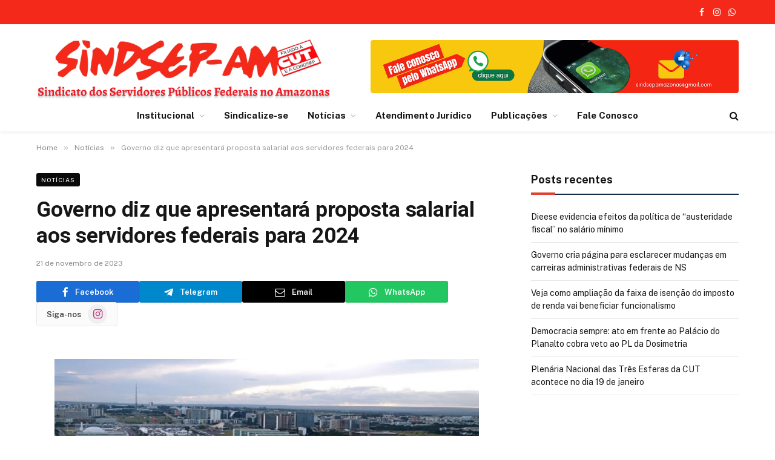

--- FILE ---
content_type: text/html; charset=UTF-8
request_url: https://www.sindsep-am.com.br/governo-diz-que-apresentara-proposta-salarial-aos-servidores-federais-para-2024/
body_size: 17345
content:

<!DOCTYPE html>
<html lang="pt-BR" class="s-light site-s-light">

<head>

	<meta charset="UTF-8" />
	<meta name="viewport" content="width=device-width, initial-scale=1" />
	<title>Governo diz que apresentará proposta salarial aos servidores federais para 2024 &#8211; Sindsep-AM</title><link rel="preload" as="font" href="https://www.sindsep-am.com.br/wp-content/themes/smart-mag/css/icons/fonts/ts-icons.woff2?v2.8" type="font/woff2" crossorigin="anonymous" />
<meta name='robots' content='max-image-preview:large' />
<link rel='dns-prefetch' href='//fonts.googleapis.com' />
<link rel="alternate" type="application/rss+xml" title="Feed para Sindsep-AM &raquo;" href="https://www.sindsep-am.com.br/feed/" />
<script type="text/javascript">
/* <![CDATA[ */
window._wpemojiSettings = {"baseUrl":"https:\/\/s.w.org\/images\/core\/emoji\/15.0.3\/72x72\/","ext":".png","svgUrl":"https:\/\/s.w.org\/images\/core\/emoji\/15.0.3\/svg\/","svgExt":".svg","source":{"concatemoji":"https:\/\/www.sindsep-am.com.br\/wp-includes\/js\/wp-emoji-release.min.js?ver=6.6.4"}};
/*! This file is auto-generated */
!function(i,n){var o,s,e;function c(e){try{var t={supportTests:e,timestamp:(new Date).valueOf()};sessionStorage.setItem(o,JSON.stringify(t))}catch(e){}}function p(e,t,n){e.clearRect(0,0,e.canvas.width,e.canvas.height),e.fillText(t,0,0);var t=new Uint32Array(e.getImageData(0,0,e.canvas.width,e.canvas.height).data),r=(e.clearRect(0,0,e.canvas.width,e.canvas.height),e.fillText(n,0,0),new Uint32Array(e.getImageData(0,0,e.canvas.width,e.canvas.height).data));return t.every(function(e,t){return e===r[t]})}function u(e,t,n){switch(t){case"flag":return n(e,"\ud83c\udff3\ufe0f\u200d\u26a7\ufe0f","\ud83c\udff3\ufe0f\u200b\u26a7\ufe0f")?!1:!n(e,"\ud83c\uddfa\ud83c\uddf3","\ud83c\uddfa\u200b\ud83c\uddf3")&&!n(e,"\ud83c\udff4\udb40\udc67\udb40\udc62\udb40\udc65\udb40\udc6e\udb40\udc67\udb40\udc7f","\ud83c\udff4\u200b\udb40\udc67\u200b\udb40\udc62\u200b\udb40\udc65\u200b\udb40\udc6e\u200b\udb40\udc67\u200b\udb40\udc7f");case"emoji":return!n(e,"\ud83d\udc26\u200d\u2b1b","\ud83d\udc26\u200b\u2b1b")}return!1}function f(e,t,n){var r="undefined"!=typeof WorkerGlobalScope&&self instanceof WorkerGlobalScope?new OffscreenCanvas(300,150):i.createElement("canvas"),a=r.getContext("2d",{willReadFrequently:!0}),o=(a.textBaseline="top",a.font="600 32px Arial",{});return e.forEach(function(e){o[e]=t(a,e,n)}),o}function t(e){var t=i.createElement("script");t.src=e,t.defer=!0,i.head.appendChild(t)}"undefined"!=typeof Promise&&(o="wpEmojiSettingsSupports",s=["flag","emoji"],n.supports={everything:!0,everythingExceptFlag:!0},e=new Promise(function(e){i.addEventListener("DOMContentLoaded",e,{once:!0})}),new Promise(function(t){var n=function(){try{var e=JSON.parse(sessionStorage.getItem(o));if("object"==typeof e&&"number"==typeof e.timestamp&&(new Date).valueOf()<e.timestamp+604800&&"object"==typeof e.supportTests)return e.supportTests}catch(e){}return null}();if(!n){if("undefined"!=typeof Worker&&"undefined"!=typeof OffscreenCanvas&&"undefined"!=typeof URL&&URL.createObjectURL&&"undefined"!=typeof Blob)try{var e="postMessage("+f.toString()+"("+[JSON.stringify(s),u.toString(),p.toString()].join(",")+"));",r=new Blob([e],{type:"text/javascript"}),a=new Worker(URL.createObjectURL(r),{name:"wpTestEmojiSupports"});return void(a.onmessage=function(e){c(n=e.data),a.terminate(),t(n)})}catch(e){}c(n=f(s,u,p))}t(n)}).then(function(e){for(var t in e)n.supports[t]=e[t],n.supports.everything=n.supports.everything&&n.supports[t],"flag"!==t&&(n.supports.everythingExceptFlag=n.supports.everythingExceptFlag&&n.supports[t]);n.supports.everythingExceptFlag=n.supports.everythingExceptFlag&&!n.supports.flag,n.DOMReady=!1,n.readyCallback=function(){n.DOMReady=!0}}).then(function(){return e}).then(function(){var e;n.supports.everything||(n.readyCallback(),(e=n.source||{}).concatemoji?t(e.concatemoji):e.wpemoji&&e.twemoji&&(t(e.twemoji),t(e.wpemoji)))}))}((window,document),window._wpemojiSettings);
/* ]]> */
</script>
<style id='wp-emoji-styles-inline-css' type='text/css'>

	img.wp-smiley, img.emoji {
		display: inline !important;
		border: none !important;
		box-shadow: none !important;
		height: 1em !important;
		width: 1em !important;
		margin: 0 0.07em !important;
		vertical-align: -0.1em !important;
		background: none !important;
		padding: 0 !important;
	}
</style>
<link rel='stylesheet' id='wp-block-library-css' href='https://www.sindsep-am.com.br/wp-includes/css/dist/block-library/style.min.css?ver=6.6.4' type='text/css' media='all' />
<style id='classic-theme-styles-inline-css' type='text/css'>
/*! This file is auto-generated */
.wp-block-button__link{color:#fff;background-color:#32373c;border-radius:9999px;box-shadow:none;text-decoration:none;padding:calc(.667em + 2px) calc(1.333em + 2px);font-size:1.125em}.wp-block-file__button{background:#32373c;color:#fff;text-decoration:none}
</style>
<style id='global-styles-inline-css' type='text/css'>
:root{--wp--preset--aspect-ratio--square: 1;--wp--preset--aspect-ratio--4-3: 4/3;--wp--preset--aspect-ratio--3-4: 3/4;--wp--preset--aspect-ratio--3-2: 3/2;--wp--preset--aspect-ratio--2-3: 2/3;--wp--preset--aspect-ratio--16-9: 16/9;--wp--preset--aspect-ratio--9-16: 9/16;--wp--preset--color--black: #000000;--wp--preset--color--cyan-bluish-gray: #abb8c3;--wp--preset--color--white: #ffffff;--wp--preset--color--pale-pink: #f78da7;--wp--preset--color--vivid-red: #cf2e2e;--wp--preset--color--luminous-vivid-orange: #ff6900;--wp--preset--color--luminous-vivid-amber: #fcb900;--wp--preset--color--light-green-cyan: #7bdcb5;--wp--preset--color--vivid-green-cyan: #00d084;--wp--preset--color--pale-cyan-blue: #8ed1fc;--wp--preset--color--vivid-cyan-blue: #0693e3;--wp--preset--color--vivid-purple: #9b51e0;--wp--preset--gradient--vivid-cyan-blue-to-vivid-purple: linear-gradient(135deg,rgba(6,147,227,1) 0%,rgb(155,81,224) 100%);--wp--preset--gradient--light-green-cyan-to-vivid-green-cyan: linear-gradient(135deg,rgb(122,220,180) 0%,rgb(0,208,130) 100%);--wp--preset--gradient--luminous-vivid-amber-to-luminous-vivid-orange: linear-gradient(135deg,rgba(252,185,0,1) 0%,rgba(255,105,0,1) 100%);--wp--preset--gradient--luminous-vivid-orange-to-vivid-red: linear-gradient(135deg,rgba(255,105,0,1) 0%,rgb(207,46,46) 100%);--wp--preset--gradient--very-light-gray-to-cyan-bluish-gray: linear-gradient(135deg,rgb(238,238,238) 0%,rgb(169,184,195) 100%);--wp--preset--gradient--cool-to-warm-spectrum: linear-gradient(135deg,rgb(74,234,220) 0%,rgb(151,120,209) 20%,rgb(207,42,186) 40%,rgb(238,44,130) 60%,rgb(251,105,98) 80%,rgb(254,248,76) 100%);--wp--preset--gradient--blush-light-purple: linear-gradient(135deg,rgb(255,206,236) 0%,rgb(152,150,240) 100%);--wp--preset--gradient--blush-bordeaux: linear-gradient(135deg,rgb(254,205,165) 0%,rgb(254,45,45) 50%,rgb(107,0,62) 100%);--wp--preset--gradient--luminous-dusk: linear-gradient(135deg,rgb(255,203,112) 0%,rgb(199,81,192) 50%,rgb(65,88,208) 100%);--wp--preset--gradient--pale-ocean: linear-gradient(135deg,rgb(255,245,203) 0%,rgb(182,227,212) 50%,rgb(51,167,181) 100%);--wp--preset--gradient--electric-grass: linear-gradient(135deg,rgb(202,248,128) 0%,rgb(113,206,126) 100%);--wp--preset--gradient--midnight: linear-gradient(135deg,rgb(2,3,129) 0%,rgb(40,116,252) 100%);--wp--preset--font-size--small: 13px;--wp--preset--font-size--medium: 20px;--wp--preset--font-size--large: 36px;--wp--preset--font-size--x-large: 42px;--wp--preset--spacing--20: 0.44rem;--wp--preset--spacing--30: 0.67rem;--wp--preset--spacing--40: 1rem;--wp--preset--spacing--50: 1.5rem;--wp--preset--spacing--60: 2.25rem;--wp--preset--spacing--70: 3.38rem;--wp--preset--spacing--80: 5.06rem;--wp--preset--shadow--natural: 6px 6px 9px rgba(0, 0, 0, 0.2);--wp--preset--shadow--deep: 12px 12px 50px rgba(0, 0, 0, 0.4);--wp--preset--shadow--sharp: 6px 6px 0px rgba(0, 0, 0, 0.2);--wp--preset--shadow--outlined: 6px 6px 0px -3px rgba(255, 255, 255, 1), 6px 6px rgba(0, 0, 0, 1);--wp--preset--shadow--crisp: 6px 6px 0px rgba(0, 0, 0, 1);}:where(.is-layout-flex){gap: 0.5em;}:where(.is-layout-grid){gap: 0.5em;}body .is-layout-flex{display: flex;}.is-layout-flex{flex-wrap: wrap;align-items: center;}.is-layout-flex > :is(*, div){margin: 0;}body .is-layout-grid{display: grid;}.is-layout-grid > :is(*, div){margin: 0;}:where(.wp-block-columns.is-layout-flex){gap: 2em;}:where(.wp-block-columns.is-layout-grid){gap: 2em;}:where(.wp-block-post-template.is-layout-flex){gap: 1.25em;}:where(.wp-block-post-template.is-layout-grid){gap: 1.25em;}.has-black-color{color: var(--wp--preset--color--black) !important;}.has-cyan-bluish-gray-color{color: var(--wp--preset--color--cyan-bluish-gray) !important;}.has-white-color{color: var(--wp--preset--color--white) !important;}.has-pale-pink-color{color: var(--wp--preset--color--pale-pink) !important;}.has-vivid-red-color{color: var(--wp--preset--color--vivid-red) !important;}.has-luminous-vivid-orange-color{color: var(--wp--preset--color--luminous-vivid-orange) !important;}.has-luminous-vivid-amber-color{color: var(--wp--preset--color--luminous-vivid-amber) !important;}.has-light-green-cyan-color{color: var(--wp--preset--color--light-green-cyan) !important;}.has-vivid-green-cyan-color{color: var(--wp--preset--color--vivid-green-cyan) !important;}.has-pale-cyan-blue-color{color: var(--wp--preset--color--pale-cyan-blue) !important;}.has-vivid-cyan-blue-color{color: var(--wp--preset--color--vivid-cyan-blue) !important;}.has-vivid-purple-color{color: var(--wp--preset--color--vivid-purple) !important;}.has-black-background-color{background-color: var(--wp--preset--color--black) !important;}.has-cyan-bluish-gray-background-color{background-color: var(--wp--preset--color--cyan-bluish-gray) !important;}.has-white-background-color{background-color: var(--wp--preset--color--white) !important;}.has-pale-pink-background-color{background-color: var(--wp--preset--color--pale-pink) !important;}.has-vivid-red-background-color{background-color: var(--wp--preset--color--vivid-red) !important;}.has-luminous-vivid-orange-background-color{background-color: var(--wp--preset--color--luminous-vivid-orange) !important;}.has-luminous-vivid-amber-background-color{background-color: var(--wp--preset--color--luminous-vivid-amber) !important;}.has-light-green-cyan-background-color{background-color: var(--wp--preset--color--light-green-cyan) !important;}.has-vivid-green-cyan-background-color{background-color: var(--wp--preset--color--vivid-green-cyan) !important;}.has-pale-cyan-blue-background-color{background-color: var(--wp--preset--color--pale-cyan-blue) !important;}.has-vivid-cyan-blue-background-color{background-color: var(--wp--preset--color--vivid-cyan-blue) !important;}.has-vivid-purple-background-color{background-color: var(--wp--preset--color--vivid-purple) !important;}.has-black-border-color{border-color: var(--wp--preset--color--black) !important;}.has-cyan-bluish-gray-border-color{border-color: var(--wp--preset--color--cyan-bluish-gray) !important;}.has-white-border-color{border-color: var(--wp--preset--color--white) !important;}.has-pale-pink-border-color{border-color: var(--wp--preset--color--pale-pink) !important;}.has-vivid-red-border-color{border-color: var(--wp--preset--color--vivid-red) !important;}.has-luminous-vivid-orange-border-color{border-color: var(--wp--preset--color--luminous-vivid-orange) !important;}.has-luminous-vivid-amber-border-color{border-color: var(--wp--preset--color--luminous-vivid-amber) !important;}.has-light-green-cyan-border-color{border-color: var(--wp--preset--color--light-green-cyan) !important;}.has-vivid-green-cyan-border-color{border-color: var(--wp--preset--color--vivid-green-cyan) !important;}.has-pale-cyan-blue-border-color{border-color: var(--wp--preset--color--pale-cyan-blue) !important;}.has-vivid-cyan-blue-border-color{border-color: var(--wp--preset--color--vivid-cyan-blue) !important;}.has-vivid-purple-border-color{border-color: var(--wp--preset--color--vivid-purple) !important;}.has-vivid-cyan-blue-to-vivid-purple-gradient-background{background: var(--wp--preset--gradient--vivid-cyan-blue-to-vivid-purple) !important;}.has-light-green-cyan-to-vivid-green-cyan-gradient-background{background: var(--wp--preset--gradient--light-green-cyan-to-vivid-green-cyan) !important;}.has-luminous-vivid-amber-to-luminous-vivid-orange-gradient-background{background: var(--wp--preset--gradient--luminous-vivid-amber-to-luminous-vivid-orange) !important;}.has-luminous-vivid-orange-to-vivid-red-gradient-background{background: var(--wp--preset--gradient--luminous-vivid-orange-to-vivid-red) !important;}.has-very-light-gray-to-cyan-bluish-gray-gradient-background{background: var(--wp--preset--gradient--very-light-gray-to-cyan-bluish-gray) !important;}.has-cool-to-warm-spectrum-gradient-background{background: var(--wp--preset--gradient--cool-to-warm-spectrum) !important;}.has-blush-light-purple-gradient-background{background: var(--wp--preset--gradient--blush-light-purple) !important;}.has-blush-bordeaux-gradient-background{background: var(--wp--preset--gradient--blush-bordeaux) !important;}.has-luminous-dusk-gradient-background{background: var(--wp--preset--gradient--luminous-dusk) !important;}.has-pale-ocean-gradient-background{background: var(--wp--preset--gradient--pale-ocean) !important;}.has-electric-grass-gradient-background{background: var(--wp--preset--gradient--electric-grass) !important;}.has-midnight-gradient-background{background: var(--wp--preset--gradient--midnight) !important;}.has-small-font-size{font-size: var(--wp--preset--font-size--small) !important;}.has-medium-font-size{font-size: var(--wp--preset--font-size--medium) !important;}.has-large-font-size{font-size: var(--wp--preset--font-size--large) !important;}.has-x-large-font-size{font-size: var(--wp--preset--font-size--x-large) !important;}
:where(.wp-block-post-template.is-layout-flex){gap: 1.25em;}:where(.wp-block-post-template.is-layout-grid){gap: 1.25em;}
:where(.wp-block-columns.is-layout-flex){gap: 2em;}:where(.wp-block-columns.is-layout-grid){gap: 2em;}
:root :where(.wp-block-pullquote){font-size: 1.5em;line-height: 1.6;}
</style>
<link rel='stylesheet' id='wpos-magnific-style-css' href='https://www.sindsep-am.com.br/wp-content/plugins/album-and-image-gallery-plus-lightbox/assets/css/magnific-popup.css?ver=2.1.1' type='text/css' media='all' />
<link rel='stylesheet' id='wpos-slick-style-css' href='https://www.sindsep-am.com.br/wp-content/plugins/album-and-image-gallery-plus-lightbox/assets/css/slick.css?ver=2.1.1' type='text/css' media='all' />
<link rel='stylesheet' id='aigpl-public-css-css' href='https://www.sindsep-am.com.br/wp-content/plugins/album-and-image-gallery-plus-lightbox/assets/css/aigpl-public.css?ver=2.1.1' type='text/css' media='all' />
<link rel='stylesheet' id='contact-form-7-css' href='https://www.sindsep-am.com.br/wp-content/plugins/contact-form-7/includes/css/styles.css?ver=6.0.6' type='text/css' media='all' />
<link rel='stylesheet' id='elementor-icons-css' href='https://www.sindsep-am.com.br/wp-content/plugins/elementor/assets/lib/eicons/css/elementor-icons.min.css?ver=5.30.0' type='text/css' media='all' />
<link rel='stylesheet' id='elementor-frontend-css' href='https://www.sindsep-am.com.br/wp-content/plugins/elementor/assets/css/frontend-lite.min.css?ver=3.23.3' type='text/css' media='all' />
<link rel='stylesheet' id='swiper-css' href='https://www.sindsep-am.com.br/wp-content/plugins/elementor/assets/lib/swiper/v8/css/swiper.min.css?ver=8.4.5' type='text/css' media='all' />
<link rel='stylesheet' id='elementor-post-21092-css' href='https://www.sindsep-am.com.br/wp-content/uploads/elementor/css/post-21092.css?ver=1722253947' type='text/css' media='all' />
<link rel='stylesheet' id='elementor-post-21307-css' href='https://www.sindsep-am.com.br/wp-content/uploads/elementor/css/post-21307.css?ver=1722518265' type='text/css' media='all' />
<link rel='stylesheet' id='pscrollbar-css' href='https://www.sindsep-am.com.br/wp-content/plugins/quadmenu/assets/frontend/pscrollbar/perfect-scrollbar.min.css?ver=3.1.5' type='text/css' media='all' />
<link rel='stylesheet' id='owlcarousel-css' href='https://www.sindsep-am.com.br/wp-content/plugins/quadmenu/assets/frontend/owlcarousel/owl.carousel.min.css?ver=3.1.5' type='text/css' media='all' />
<link rel='stylesheet' id='quadmenu-normalize-css' href='https://www.sindsep-am.com.br/wp-content/plugins/quadmenu/assets/frontend/css/quadmenu-normalize.css?ver=3.1.5' type='text/css' media='all' />
<link rel='stylesheet' id='quadmenu-widgets-css' href='https://www.sindsep-am.com.br/wp-content/plugins/quadmenu/assets/frontend/css/quadmenu-widgets.css?ver=3.1.5' type='text/css' media='all' />
<link rel='stylesheet' id='quadmenu-css' href='https://www.sindsep-am.com.br/wp-content/plugins/quadmenu/build/frontend/style.css?ver=3.1.5' type='text/css' media='all' />
<link rel='stylesheet' id='quadmenu-locations-css' href='https://www.sindsep-am.com.br/wp-content/plugins/quadmenu/assets/frontend/css/quadmenu-locations.css?ver=3.1.5' type='text/css' media='all' />
<link rel='stylesheet' id='dashicons-css' href='https://www.sindsep-am.com.br/wp-includes/css/dashicons.min.css?ver=6.6.4' type='text/css' media='all' />
<link rel='stylesheet' id='mm-compiled-options-mobmenu-css' href='https://www.sindsep-am.com.br/wp-content/uploads/dynamic-mobmenu.css?ver=2.8.5-569' type='text/css' media='all' />
<link rel='stylesheet' id='mm-google-webfont-dosis-css' href='//fonts.googleapis.com/css?family=Dosis%3Ainherit%2C400&#038;subset=latin%2Clatin-ext&#038;ver=6.6.4' type='text/css' media='all' />
<link rel='stylesheet' id='smartmag-core-css' href='https://www.sindsep-am.com.br/wp-content/themes/smart-mag/style.css?ver=10.0.0' type='text/css' media='all' />
<style id='smartmag-core-inline-css' type='text/css'>
:root { --c-main: #de4333;
--c-main-rgb: 222,67,51;
--title-font: "Roboto", system-ui, -apple-system, "Segoe UI", Arial, sans-serif;
--title-size-m: 19px;
--main-width: 1160px;
--post-content-gaps: 3em; }
.smart-head-main { --c-shadow: rgba(0,0,0,0.05); }
.smart-head-main .smart-head-top { --head-h: 40px; background: linear-gradient(90deg, #f4291a 0%, #f4291a 100%); }
.smart-head-main .smart-head-mid { --head-h: 125px; }
.smart-head-main .smart-head-mid > .inner { padding-top: 20px; }
.smart-head-main .smart-head-bot { --head-h: 52px; border-top-width: 0px; border-bottom-width: 0px; }
.navigation-main .menu > li > a { font-size: 15px; font-weight: bold; letter-spacing: 0.005em; }
.navigation-main { --nav-items-space: 16px; }
.navigation-small { margin-left: calc(-1 * var(--nav-items-space)); }
.s-dark .navigation-small { --c-nav: rgba(255,255,255,0.92); --c-nav-hov: #ffffff; }
.s-dark .smart-head-main .spc-social,
.smart-head-main .s-dark .spc-social { --c-spc-social: #ffffff; }
.smart-head-main { --c-hamburger: var(--c-main); }
.smart-head-main .offcanvas-toggle { transform: scale(.75); }
.l-post { --media-radius: 6px; }
.cat-labels .category { font-size: 10px; letter-spacing: 0.1em; background-color: #0a0a0a; border-radius: 3px; }
.block-head-c .heading { font-size: 18px; text-transform: initial; }
.block-head-c { --line-weight: 4px; --border-weight: 2px; --c-border: #152b4b; }
.loop-list .post-title { font-size: 21px; }
.loop-small .post-title { font-size: 15px; font-weight: 500; }
.entry-content { font-size: 16px; }
.entry-content p { --post-content-gaps: 2em; }
.post-share-float .service { width: 40px; height: 38px; margin-bottom: 8px; border-radius: 4px; font-size: 16px; }
.post-share-b:not(.is-not-global) { --service-height: 36px; --service-width: 170px; --service-min-width: initial; }
.post-share-b:not(.is-not-global) .show-more { width: 36px; min-width: 36px; }
.post-share-b:not(.is-not-global) { --service-gap: 6px; --service-b-radius: 3px; }
.category .feat-grid { --grid-gap: 4px; }
@media (min-width: 940px) and (max-width: 1200px) { .navigation-main .menu > li > a { font-size: calc(10px + (15px - 10px) * .7); } }


.term-color-5 { --c-main: #dd3333; }
.navigation .menu-cat-5 { --c-term: #dd3333; }

</style>
<link rel='stylesheet' id='smartmag-fonts-css' href='https://fonts.googleapis.com/css?family=Public+Sans%3A400%2C400i%2C500%2C600%2C700&#038;display=swap' type='text/css' media='all' />
<link rel='stylesheet' id='smartmag-magnific-popup-css' href='https://www.sindsep-am.com.br/wp-content/themes/smart-mag/css/lightbox.css?ver=10.0.0' type='text/css' media='all' />
<link rel='stylesheet' id='smartmag-icons-css' href='https://www.sindsep-am.com.br/wp-content/themes/smart-mag/css/icons/icons.css?ver=10.0.0' type='text/css' media='all' />
<link rel='stylesheet' id='smartmag-gfonts-custom-css' href='https://fonts.googleapis.com/css?family=Roboto%3A400%2C500%2C600%2C700&#038;display=swap' type='text/css' media='all' />
<link rel='stylesheet' id='cssmobmenu-icons-css' href='https://www.sindsep-am.com.br/wp-content/plugins/mobile-menu/includes/css/mobmenu-icons.css?ver=6.6.4' type='text/css' media='all' />
<link rel='stylesheet' id='cssmobmenu-css' href='https://www.sindsep-am.com.br/wp-content/plugins/mobile-menu/includes/css/mobmenu.css?ver=2.8.5' type='text/css' media='all' />
<script type="text/javascript" id="smartmag-lazy-inline-js-after">
/* <![CDATA[ */
/**
 * @copyright ThemeSphere
 * @preserve
 */
var BunyadLazy={};BunyadLazy.load=function(){function a(e,n){var t={};e.dataset.bgset&&e.dataset.sizes?(t.sizes=e.dataset.sizes,t.srcset=e.dataset.bgset):t.src=e.dataset.bgsrc,function(t){var a=t.dataset.ratio;if(0<a){const e=t.parentElement;if(e.classList.contains("media-ratio")){const n=e.style;n.getPropertyValue("--a-ratio")||(n.paddingBottom=100/a+"%")}}}(e);var a,o=document.createElement("img");for(a in o.onload=function(){var t="url('"+(o.currentSrc||o.src)+"')",a=e.style;a.backgroundImage!==t&&requestAnimationFrame(()=>{a.backgroundImage=t,n&&n()}),o.onload=null,o.onerror=null,o=null},o.onerror=o.onload,t)o.setAttribute(a,t[a]);o&&o.complete&&0<o.naturalWidth&&o.onload&&o.onload()}function e(t){t.dataset.loaded||a(t,()=>{document.dispatchEvent(new Event("lazyloaded")),t.dataset.loaded=1})}function n(t){"complete"===document.readyState?t():window.addEventListener("load",t)}return{initEarly:function(){var t,a=()=>{document.querySelectorAll(".img.bg-cover:not(.lazyload)").forEach(e)};"complete"!==document.readyState?(t=setInterval(a,150),n(()=>{a(),clearInterval(t)})):a()},callOnLoad:n,initBgImages:function(t){t&&n(()=>{document.querySelectorAll(".img.bg-cover").forEach(e)})},bgLoad:a}}(),BunyadLazy.load.initEarly();
/* ]]> */
</script>
<script type="text/javascript" src="https://www.sindsep-am.com.br/wp-includes/js/jquery/jquery.min.js?ver=3.7.1" id="jquery-core-js"></script>
<script type="text/javascript" src="https://www.sindsep-am.com.br/wp-includes/js/jquery/jquery-migrate.min.js?ver=3.4.1" id="jquery-migrate-js"></script>
<script type="text/javascript" src="https://www.sindsep-am.com.br/wp-content/plugins/sphere-post-views/assets/js/post-views.js?ver=1.0.1" id="sphere-post-views-js"></script>
<script type="text/javascript" id="sphere-post-views-js-after">
/* <![CDATA[ */
var Sphere_PostViews = {"ajaxUrl":"https:\/\/www.sindsep-am.com.br\/wp-admin\/admin-ajax.php?sphere_post_views=1","sampling":0,"samplingRate":10,"repeatCountDelay":0,"postID":19109,"token":"c7dd65e0b1"}
/* ]]> */
</script>
<script type="text/javascript" src="https://www.sindsep-am.com.br/wp-content/plugins/mobile-menu/includes/js/mobmenu.js?ver=2.8.5" id="mobmenujs-js"></script>
<link rel="https://api.w.org/" href="https://www.sindsep-am.com.br/wp-json/" /><link rel="alternate" title="JSON" type="application/json" href="https://www.sindsep-am.com.br/wp-json/wp/v2/posts/19109" /><link rel="EditURI" type="application/rsd+xml" title="RSD" href="https://www.sindsep-am.com.br/xmlrpc.php?rsd" />
<meta name="generator" content="WordPress 6.6.4" />
<link rel="canonical" href="https://www.sindsep-am.com.br/governo-diz-que-apresentara-proposta-salarial-aos-servidores-federais-para-2024/" />
<link rel='shortlink' href='https://www.sindsep-am.com.br/?p=19109' />
<link rel="alternate" title="oEmbed (JSON)" type="application/json+oembed" href="https://www.sindsep-am.com.br/wp-json/oembed/1.0/embed?url=https%3A%2F%2Fwww.sindsep-am.com.br%2Fgoverno-diz-que-apresentara-proposta-salarial-aos-servidores-federais-para-2024%2F" />
<link rel="alternate" title="oEmbed (XML)" type="text/xml+oembed" href="https://www.sindsep-am.com.br/wp-json/oembed/1.0/embed?url=https%3A%2F%2Fwww.sindsep-am.com.br%2Fgoverno-diz-que-apresentara-proposta-salarial-aos-servidores-federais-para-2024%2F&#038;format=xml" />

		<script>
		var BunyadSchemeKey = 'bunyad-scheme';
		(() => {
			const d = document.documentElement;
			const c = d.classList;
			var scheme = localStorage.getItem(BunyadSchemeKey);
			
			if (scheme) {
				d.dataset.origClass = c;
				scheme === 'dark' ? c.remove('s-light', 'site-s-light') : c.remove('s-dark', 'site-s-dark');
				c.add('site-s-' + scheme, 's-' + scheme);
			}
		})();
		</script>
		
	<meta name="viewport" content="width=device-width, initial-scale=1.0">

	<meta name="generator" content="Elementor 3.23.3; features: e_optimized_css_loading, additional_custom_breakpoints, e_lazyload; settings: css_print_method-external, google_font-enabled, font_display-auto">
			<style>
				.e-con.e-parent:nth-of-type(n+4):not(.e-lazyloaded):not(.e-no-lazyload),
				.e-con.e-parent:nth-of-type(n+4):not(.e-lazyloaded):not(.e-no-lazyload) * {
					background-image: none !important;
				}
				@media screen and (max-height: 1024px) {
					.e-con.e-parent:nth-of-type(n+3):not(.e-lazyloaded):not(.e-no-lazyload),
					.e-con.e-parent:nth-of-type(n+3):not(.e-lazyloaded):not(.e-no-lazyload) * {
						background-image: none !important;
					}
				}
				@media screen and (max-height: 640px) {
					.e-con.e-parent:nth-of-type(n+2):not(.e-lazyloaded):not(.e-no-lazyload),
					.e-con.e-parent:nth-of-type(n+2):not(.e-lazyloaded):not(.e-no-lazyload) * {
						background-image: none !important;
					}
				}
			</style>
			<link rel="icon" href="https://www.sindsep-am.com.br/wp-content/uploads/2018/03/cropped-default-logo-32x32.png" sizes="32x32" />
<link rel="icon" href="https://www.sindsep-am.com.br/wp-content/uploads/2018/03/cropped-default-logo-192x192.png" sizes="192x192" />
<link rel="apple-touch-icon" href="https://www.sindsep-am.com.br/wp-content/uploads/2018/03/cropped-default-logo-180x180.png" />
<meta name="msapplication-TileImage" content="https://www.sindsep-am.com.br/wp-content/uploads/2018/03/cropped-default-logo-270x270.png" />
		<style type="text/css" id="wp-custom-css">
			/** Arquivo de customização para o form de contato **/
.mg-cf7-form .mg-cf7-form-item {
    margin-bottom: 2em;

}
.mg-cf7-form .mg-cf7-form-item label {
    display: inline-block;
    padding-bottom: 0.3em;
    font-size: 1.2em;
}

/** Estilizando os inputs GERAIS do form **/
.mg-cf7-form .mg-cf7-form-item .mg-cf7-form-item-input-padrao {
    width: 100%;
    height: 45px;
    margin-top: .7em;
    border-radius: 10px;
    border-color: 1px solid #ccc;
    background: #f8f8f8;
    color: #000;
    font-size: 1em;
}

/** Estilizando placeholder dos inputs padrões**/
.mg-cf7-form .mg-cf7-form-item .mg-cf7-form-item-input-padrao::placeholder {
    color: #c5c5c5;
}

/**Estilos para os inputs padrões quando o usuário estiver digitando **/
.mg-cf7-form .mg-cf7-form-item .mg-cf7-form-item-input-padrao:focus,
.mg-cf7-form .mg-cf7-form-item .mg-cf7-form-item-input-padrao:active {
    border: 1px solid #000;
    transition: .3s;
}

/** Estilizando um campo inválido**/
.mg-cf7-form .mg-cf7-form-item .mg-cf7-form-item-input-padrao.wpcf7-not-valid {
    border: 1px solid #ff0000;
}

/** Estilizando os inputs do tipo RADIO **/
.mg-cf7-form .mg-cf7-form-item .mg-cf7-form-item-input-radio .wpcf7-list-item input {
    height: 20px;
    width: 20px;
}

/** Estilizando os inputs do tipo CHECKBOX **/
.mg-cf7-form .mg-cf7-form-item .mg-cf7-form-item-input-checkbox {
    height: 20px;
    width: 20px;
}

.mg-cf7-form .mg-cf7-form-item .mg-cf7-form-item-input-checkbox .wpcf7-list-item input {
    height: 20px;
    width: 20px;
}

/** Estilizando o campo de FREE TEXT**/
.mg-cf7-form .mg-cf7-form-item .mg-cf7-form-item-input-checkbox input.wpcf7-free-text {
    width: auto;
    height: 45px;
    border-radius: 10px;
}

/** Estilizando os inputs do tipo TEXTAREA **/
.mg-cf7-form .mg-cf7-form-item .mg-cf7-form-item-input-textarea {
    height: 180px !important;
}

/** Estilizando os Inputs do tipo FILE [ARQUIVO] **/
.mg-cf7-form .mg-cf7-form-item .mg-cf7-form-item-input-padrao.wpcf7-file {
    padding: 1em;
    background: #dedede;
}

/** Estilizando Botão de Enviar **/
.mg-cf7-form .mg-cf7-form-item .wpcf7-form-control.wpcf7-submit {
    float: right;
    height: 50px;
    padding: 1em 3em;
    background: #ddd;
    border: 1px solid #c4c4c4;
    font-size: 1.2em;
    transition: .3s;
}

/** Estilizando Hover e Active do Botão de Enviar **/
.mg-cf7-form .mg-cf7-form-item .wpcf7-form-control.wpcf7-submit:hover {
    background: #f45762;
    color: #fff;
    border: 1px solid #000;
}

/** Estilizando o Loader **/
.mg-cf7-form .mg-cf7-form-item .ajax-loader {
    float: right;
    margin-right: 2em;
    margin-top: 1.4em;
}

/** Estilizando texto de validação dos campos **/
.mg-cf7-form .mg-cf7-form-item .wpcf7-not-valid-tip {
    font-size: 0.8em;
    padding: 0.6em;
    background: #ffecec;
}

/** ==========================================================
** Estilizando as mensagens de retorno ao enviar formulário 
========================================================== **/

/* Estilos padrões do bloco de mensagem */
.wpcf7 .wpcf7-response-output {
    padding: 2em 1em;
    font-size: 1.2em;
    border-radius: 10px;

}

/** Mensagem de campos Inválidos **/
.wpcf7 .wpcf7-response-output.wpcf7-validation-errors {
    background: #feffab;
}

/** Mensagem de Erro ao enviar formulário **/
.wpcf7 .wpcf7-response-output.wpcf7-mail-sent-ng  {
    background: #ffecec;
    color: #ff0000;
}

/** Mensagem de Sucesso ao enviar formulário **/
.wpcf7 .wpcf7-response-output.wpcf7-mail-sent-ok {
    background: #c6ffcd;
    color: #000;
}		</style>
		<style id="wpforms-css-vars-root">
				:root {
					--wpforms-field-border-radius: 3px;
--wpforms-field-border-style: solid;
--wpforms-field-border-size: 1px;
--wpforms-field-background-color: #ffffff;
--wpforms-field-border-color: rgba( 0, 0, 0, 0.25 );
--wpforms-field-border-color-spare: rgba( 0, 0, 0, 0.25 );
--wpforms-field-text-color: rgba( 0, 0, 0, 0.7 );
--wpforms-field-menu-color: #ffffff;
--wpforms-label-color: rgba( 0, 0, 0, 0.85 );
--wpforms-label-sublabel-color: rgba( 0, 0, 0, 0.55 );
--wpforms-label-error-color: #d63637;
--wpforms-button-border-radius: 3px;
--wpforms-button-border-style: none;
--wpforms-button-border-size: 1px;
--wpforms-button-background-color: #066aab;
--wpforms-button-border-color: #066aab;
--wpforms-button-text-color: #ffffff;
--wpforms-page-break-color: #066aab;
--wpforms-background-image: none;
--wpforms-background-position: center center;
--wpforms-background-repeat: no-repeat;
--wpforms-background-size: cover;
--wpforms-background-width: 100px;
--wpforms-background-height: 100px;
--wpforms-background-color: rgba( 0, 0, 0, 0 );
--wpforms-background-url: none;
--wpforms-container-padding: 0px;
--wpforms-container-border-style: none;
--wpforms-container-border-width: 1px;
--wpforms-container-border-color: #000000;
--wpforms-container-border-radius: 3px;
--wpforms-field-size-input-height: 43px;
--wpforms-field-size-input-spacing: 15px;
--wpforms-field-size-font-size: 16px;
--wpforms-field-size-line-height: 19px;
--wpforms-field-size-padding-h: 14px;
--wpforms-field-size-checkbox-size: 16px;
--wpforms-field-size-sublabel-spacing: 5px;
--wpforms-field-size-icon-size: 1;
--wpforms-label-size-font-size: 16px;
--wpforms-label-size-line-height: 19px;
--wpforms-label-size-sublabel-font-size: 14px;
--wpforms-label-size-sublabel-line-height: 17px;
--wpforms-button-size-font-size: 17px;
--wpforms-button-size-height: 41px;
--wpforms-button-size-padding-h: 15px;
--wpforms-button-size-margin-top: 10px;
--wpforms-container-shadow-size-box-shadow: none;

				}
			</style>

</head>

<body class="post-template-default single single-post postid-19109 single-format-standard right-sidebar post-layout-modern post-cat-2 has-lb has-lb-sm layout-normal mob-menu-slideout-over elementor-default elementor-kit-21092">



<div class="main-wrap">

	
<div class="off-canvas-backdrop"></div>
<div class="mobile-menu-container off-canvas s-dark hide-menu-lg" id="off-canvas">

	<div class="off-canvas-head">
		<a href="#" class="close">
			<span class="visuallyhidden">Close Menu</span>
			<i class="tsi tsi-times"></i>
		</a>

		<div class="ts-logo">
					</div>
	</div>

	<div class="off-canvas-content">

					<ul class="mobile-menu"></ul>
		
		
		
		<div class="spc-social-block spc-social spc-social-b smart-head-social">
		
			
				<a href="https://www.facebook.com/sindsepamazonas/" class="link service s-facebook" target="_blank" rel="nofollow noopener">
					<i class="icon tsi tsi-facebook"></i>					<span class="visuallyhidden">Facebook</span>
				</a>
									
			
				<a href="#" class="link service s-twitter" target="_blank" rel="nofollow noopener">
					<i class="icon tsi tsi-twitter"></i>					<span class="visuallyhidden">X (Twitter)</span>
				</a>
									
			
				<a href="https://www.instagram.com/sindsepam/" class="link service s-instagram" target="_blank" rel="nofollow noopener">
					<i class="icon tsi tsi-instagram"></i>					<span class="visuallyhidden">Instagram</span>
				</a>
									
			
		</div>

		
	</div>

</div>
<div class="smart-head smart-head-a smart-head-main" id="smart-head" data-sticky="auto" data-sticky-type="smart" data-sticky-full>
	
	<div class="smart-head-row smart-head-top s-dark smart-head-row-full">

		<div class="inner wrap">

							
				<div class="items items-left empty">
								</div>

							
				<div class="items items-center empty">
								</div>

							
				<div class="items items-right ">
				
		<div class="spc-social-block spc-social spc-social-a smart-head-social">
		
			
				<a href="https://www.facebook.com/sindsepamazonas/" class="link service s-facebook" target="_blank" rel="nofollow noopener">
					<i class="icon tsi tsi-facebook"></i>					<span class="visuallyhidden">Facebook</span>
				</a>
									
			
				<a href="https://www.instagram.com/sindsepam/" class="link service s-instagram" target="_blank" rel="nofollow noopener">
					<i class="icon tsi tsi-instagram"></i>					<span class="visuallyhidden">Instagram</span>
				</a>
									
			
				<a href="https://wa.me/5592992316235" class="link service s-whatsapp" target="_blank" rel="nofollow noopener">
					<i class="icon tsi tsi-whatsapp"></i>					<span class="visuallyhidden">WhatsApp</span>
				</a>
									
			
		</div>

						</div>

						
		</div>
	</div>

	
	<div class="smart-head-row smart-head-mid is-light smart-head-row-full">

		<div class="inner wrap">

							
				<div class="items items-left ">
					<a href="https://www.sindsep-am.com.br/" title="Sindsep-AM" rel="home" class="logo-link ts-logo logo-is-image">
		<span>
			
				
					<img fetchpriority="high" src="https://www.sindsep-am.com.br/wp-content/uploads/2024/07/logovermelha2.png" class="logo-image" alt="Sindsep-AM" width="710" height="153"/>
									 
					</span>
	</a>				</div>

							
				<div class="items items-center empty">
								</div>

							
				<div class="items items-right ">
				
<div class="h-text h-text">
	<a href="https://wa.me/5592992316235" target="_blank">
<img src="https://www.sindsep-am.com.br/wp-content/uploads/2024/07/logonova.png" width="608" height="50" alt="" />
</a></div>				</div>

						
		</div>
	</div>

	
	<div class="smart-head-row smart-head-bot smart-head-row-3 is-light has-center-nav smart-head-row-full">

		<div class="inner wrap">

							
				<div class="items items-left empty">
								</div>

							
				<div class="items items-center ">
					<div class="nav-wrap">
		<nav class="navigation navigation-main nav-hov-a">
			<ul id="menu-menu-principal" class="menu"><li id="menu-item-1491" class="menu-item menu-item-type-custom menu-item-object-custom menu-item-has-children menu-item-1491"><a>Institucional</a>
<ul class="sub-menu">
	<li id="menu-item-1790" class="menu-item menu-item-type-post_type menu-item-object-page menu-item-1790"><a href="https://www.sindsep-am.com.br/quem-somos/">Quem somos</a></li>
	<li id="menu-item-1791" class="menu-item menu-item-type-post_type menu-item-object-page menu-item-1791"><a href="https://www.sindsep-am.com.br/estatuto/">Estatuto</a></li>
	<li id="menu-item-1795" class="menu-item menu-item-type-post_type menu-item-object-page menu-item-1795"><a href="https://www.sindsep-am.com.br/diretoria/">Diretoria</a></li>
	<li id="menu-item-1794" class="menu-item menu-item-type-post_type menu-item-object-page menu-item-1794"><a href="https://www.sindsep-am.com.br/estrutura/">Estrutura</a></li>
	<li id="menu-item-1793" class="menu-item menu-item-type-post_type menu-item-object-page menu-item-1793"><a href="https://www.sindsep-am.com.br/historico/">Histórico</a></li>
</ul>
</li>
<li id="menu-item-1796" class="menu-item menu-item-type-post_type menu-item-object-page menu-item-1796"><a href="https://www.sindsep-am.com.br/sindicalize-se/">Sindicalize-se</a></li>
<li id="menu-item-21440" class="menu-item menu-item-type-custom menu-item-object-custom menu-item-has-children menu-item-21440"><a href="#">Notícias</a>
<ul class="sub-menu">
	<li id="menu-item-21859" class="menu-item menu-item-type-taxonomy menu-item-object-category current-post-ancestor current-menu-parent current-post-parent menu-cat-2 menu-item-21859"><a href="https://www.sindsep-am.com.br/category/noticias/">Todas as notícias</a></li>
	<li id="menu-item-21441" class="menu-item menu-item-type-taxonomy menu-item-object-category menu-cat-904 menu-item-21441"><a href="https://www.sindsep-am.com.br/category/noticias/locais/">Locais</a></li>
	<li id="menu-item-21442" class="menu-item menu-item-type-taxonomy menu-item-object-category menu-cat-905 menu-item-21442"><a href="https://www.sindsep-am.com.br/category/noticias/nacionais/">Nacionais</a></li>
	<li id="menu-item-21443" class="menu-item menu-item-type-taxonomy menu-item-object-category menu-cat-906 menu-item-21443"><a href="https://www.sindsep-am.com.br/category/noticias/posicionamento/">Posicionamento</a></li>
</ul>
</li>
<li id="menu-item-13712" class="menu-item menu-item-type-post_type menu-item-object-page menu-item-13712"><a href="https://www.sindsep-am.com.br/atendimento-juridico/">Atendimento Jurídico</a></li>
<li id="menu-item-2522" class="menu-item menu-item-type-custom menu-item-object-custom menu-item-has-children menu-item-2522"><a>Publicações</a>
<ul class="sub-menu">
	<li id="menu-item-21830" class="menu-item menu-item-type-post_type menu-item-object-page menu-item-21830"><a href="https://www.sindsep-am.com.br/editais/">Editais</a></li>
	<li id="menu-item-21818" class="menu-item menu-item-type-post_type menu-item-object-page menu-item-21818"><a href="https://www.sindsep-am.com.br/convocatoria-2/">Convocatória</a></li>
	<li id="menu-item-21796" class="menu-item menu-item-type-post_type menu-item-object-page menu-item-21796"><a href="https://www.sindsep-am.com.br/informes/">Informes</a></li>
	<li id="menu-item-21732" class="menu-item menu-item-type-post_type menu-item-object-page menu-item-21732"><a href="https://www.sindsep-am.com.br/boletins/">Boletins</a></li>
	<li id="menu-item-1933" class="menu-item menu-item-type-post_type menu-item-object-page menu-item-1933"><a href="https://www.sindsep-am.com.br/galeria/">Galeria</a></li>
</ul>
</li>
<li id="menu-item-1709" class="menu-item menu-item-type-post_type menu-item-object-page menu-item-1709"><a href="https://www.sindsep-am.com.br/contact/">Fale Conosco</a></li>
</ul>		</nav>
	</div>
				</div>

							
				<div class="items items-right ">
				

	<a href="#" class="search-icon has-icon-only is-icon" title="Search">
		<i class="tsi tsi-search"></i>
	</a>

				</div>

						
		</div>
	</div>

	</div>
<div class="smart-head smart-head-a smart-head-mobile" id="smart-head-mobile" data-sticky="mid" data-sticky-type="smart" data-sticky-full>
	
	<div class="smart-head-row smart-head-mid smart-head-row-3 is-light smart-head-row-full">

		<div class="inner wrap">

							
				<div class="items items-left empty">
								</div>

							
				<div class="items items-center ">
					<a href="https://www.sindsep-am.com.br/" title="Sindsep-AM" rel="home" class="logo-link ts-logo logo-is-image">
		<span>
			
				
					<img fetchpriority="high" src="https://www.sindsep-am.com.br/wp-content/uploads/2024/07/logovermelha2.png" class="logo-image" alt="Sindsep-AM" width="710" height="153"/>
									 
					</span>
	</a>				</div>

							
				<div class="items items-right ">
				

	<a href="#" class="search-icon has-icon-only is-icon" title="Search">
		<i class="tsi tsi-search"></i>
	</a>

				</div>

						
		</div>
	</div>

	</div>
<nav class="breadcrumbs is-full-width breadcrumbs-a" id="breadcrumb"><div class="inner ts-contain "><span><a href="https://www.sindsep-am.com.br/"><span>Home</span></a></span><span class="delim">&raquo;</span><span><a href="https://www.sindsep-am.com.br/category/noticias/"><span>Notícias</span></a></span><span class="delim">&raquo;</span><span class="current">Governo diz que apresentará proposta salarial aos servidores federais para 2024</span></div></nav>
<div class="main ts-contain cf right-sidebar">
	
		

<div class="ts-row">
	<div class="col-8 main-content s-post-contain">

					<div class="the-post-header s-head-modern s-head-modern-a">
	<div class="post-meta post-meta-a post-meta-left post-meta-single has-below"><div class="post-meta-items meta-above"><span class="meta-item cat-labels">
						
						<a href="https://www.sindsep-am.com.br/category/noticias/" class="category term-color-2" rel="category">Notícias</a>
					</span>
					</div><h1 class="is-title post-title">Governo diz que apresentará proposta salarial aos servidores federais para 2024</h1><div class="post-meta-items meta-below"><span class="meta-item date"><time class="post-date" datetime="2023-11-21T10:15:31-03:00">21 de novembro de 2023</time></span></div></div>
<div class="post-share post-share-follow-top">	<div class="post-share post-share-b spc-social-colors  has-social-follow post-share-b1">

				
		
				
			<a href="https://www.facebook.com/sharer.php?u=https%3A%2F%2Fwww.sindsep-am.com.br%2Fgoverno-diz-que-apresentara-proposta-salarial-aos-servidores-federais-para-2024%2F" class="cf service s-facebook service-lg" 
				title="Share on Facebook" target="_blank" rel="nofollow noopener">
				<i class="tsi tsi-facebook"></i>
				<span class="label">Facebook</span>
							</a>
				
				
			<a href="https://t.me/share/url?url=https%3A%2F%2Fwww.sindsep-am.com.br%2Fgoverno-diz-que-apresentara-proposta-salarial-aos-servidores-federais-para-2024%2F&#038;title=Governo%20diz%20que%20apresentar%C3%A1%20proposta%20salarial%20aos%20servidores%20federais%20para%202024" class="cf service s-telegram service-lg" 
				title="Share on Telegram" target="_blank" rel="nofollow noopener">
				<i class="tsi tsi-telegram"></i>
				<span class="label">Telegram</span>
							</a>
				
				
			<a href="mailto:?subject=Governo%20diz%20que%20apresentar%C3%A1%20proposta%20salarial%20aos%20servidores%20federais%20para%202024&#038;body=https%3A%2F%2Fwww.sindsep-am.com.br%2Fgoverno-diz-que-apresentara-proposta-salarial-aos-servidores-federais-para-2024%2F" class="cf service s-email service-lg" 
				title="Share via Email" target="_blank" rel="nofollow noopener">
				<i class="tsi tsi-envelope-o"></i>
				<span class="label">Email</span>
							</a>
				
				
			<a href="https://wa.me/?text=Governo%20diz%20que%20apresentar%C3%A1%20proposta%20salarial%20aos%20servidores%20federais%20para%202024%20https%3A%2F%2Fwww.sindsep-am.com.br%2Fgoverno-diz-que-apresentara-proposta-salarial-aos-servidores-federais-para-2024%2F" class="cf service s-whatsapp service-lg" 
				title="Share on WhatsApp" target="_blank" rel="nofollow noopener">
				<i class="tsi tsi-whatsapp"></i>
				<span class="label">WhatsApp</span>
							</a>
				
		
				
		
				
	</div>


<div class="social-follow-compact spc-social-colors">
	<span class="label">Siga-nos</span>

	
		<div class="spc-social-block spc-social spc-social-custom  spc-social-colors spc-social-colored">
		
			
				<a href="https://www.instagram.com/sindsepam/" class="link f-service s-instagram" target="_blank" rel="nofollow noopener">
					<i class="icon tsi tsi-instagram"></i>					<span class="visuallyhidden">Instagram</span>
				</a>
									
			
		</div>

		</div>
</div>	
	
</div>		
					<div class="single-featured"></div>
		
		<div class="the-post s-post-modern">

			<article id="post-19109" class="post-19109 post type-post status-publish format-standard has-post-thumbnail category-noticias">
				
<div class="post-content-wrap has-share-float">
						<div class="post-share-float share-float-a is-hidden spc-social-colors spc-social-colored">
	<div class="inner">
		
		<div class="services">
					
				
			<a href="https://www.facebook.com/sharer.php?u=https%3A%2F%2Fwww.sindsep-am.com.br%2Fgoverno-diz-que-apresentara-proposta-salarial-aos-servidores-federais-para-2024%2F" class="cf service s-facebook" target="_blank" title="Facebook" rel="nofollow noopener">
				<i class="tsi tsi-facebook"></i>
				<span class="label">Facebook</span>

							</a>
				
				
			<a href="mailto:?subject=Governo%20diz%20que%20apresentar%C3%A1%20proposta%20salarial%20aos%20servidores%20federais%20para%202024&body=https%3A%2F%2Fwww.sindsep-am.com.br%2Fgoverno-diz-que-apresentara-proposta-salarial-aos-servidores-federais-para-2024%2F" class="cf service s-email" target="_blank" title="Email" rel="nofollow noopener">
				<i class="tsi tsi-envelope-o"></i>
				<span class="label">Email</span>

							</a>
				
				
			<a href="https://wa.me/?text=Governo%20diz%20que%20apresentar%C3%A1%20proposta%20salarial%20aos%20servidores%20federais%20para%202024%20https%3A%2F%2Fwww.sindsep-am.com.br%2Fgoverno-diz-que-apresentara-proposta-salarial-aos-servidores-federais-para-2024%2F" class="cf service s-whatsapp" target="_blank" title="WhatsApp" rel="nofollow noopener">
				<i class="tsi tsi-whatsapp"></i>
				<span class="label">WhatsApp</span>

							</a>
				
		
					
		</div>
	</div>		
</div>
			
	<div class="post-content cf entry-content content-spacious">

		
				
		
<div class="wp-block-image"><figure class="aligncenter size-large"><img decoding="async" width="792" height="432" src="https://www.sindsep-am.com.br/wp-content/uploads/2023/11/governo-diz-que-apresentara-proposta-salarial-aos-servidores-federais-2024-338.jpg" alt="" class="wp-image-19111" srcset="https://www.sindsep-am.com.br/wp-content/uploads/2023/11/governo-diz-que-apresentara-proposta-salarial-aos-servidores-federais-2024-338.jpg 792w, https://www.sindsep-am.com.br/wp-content/uploads/2023/11/governo-diz-que-apresentara-proposta-salarial-aos-servidores-federais-2024-338-300x164.jpg 300w, https://www.sindsep-am.com.br/wp-content/uploads/2023/11/governo-diz-que-apresentara-proposta-salarial-aos-servidores-federais-2024-338-768x419.jpg 768w" sizes="(max-width: 792px) 100vw, 792px" /><figcaption>Arquivo/Agência Brasil</figcaption></figure></div>



<p>O Ministério da Gestão e da Inovação se comprometeu, na quinta-feira (16/11), a buscar recursos para oferecer uma proposta de reajuste salarial aos servidores federais em 2024. O anúncio foi feito durante reunião da Mesa Nacional de Negociação Permanente (MNNP), convocada em meio à pressão crescente do funcionalismo por uma sinalização positiva para o próximo ano. A oferta deve ser apresentada em nova reunião da MNNP, marcada para o próximo dia 15 de dezembro.</p>



<p>Além da proposta salarial, o MGI afirmou que deve avançar em ações sem impacto remuneratório. Uma delas, de acordo com participantes do encontro, foi a aprovação de alterações na Instrução Normativa 54/2021, editada durante a pandemia e que trata da identificação de servidores em greve e do corte de ponto de quem paralisa as atividades.</p>



<p>A nova reunião, com promessa de apresentação de proposta salarial, ocorre no momento de maior tensão entre governo e servidores desde a posse do presidente Lula, em janeiro. Sem dinheiro em caixa para atender às categorias do funcionalismo, o Executivo procura fontes para oferecer um reajuste em 2024.</p>



<p>O secretário-geral da Confederação dos Trabalhadores no Serviço Público Federal (Condsef), Sergio Ronaldo, afirmou que a reunião da quinta-feira (16/11) foi frustrante pela ausência de uma proposta. Porém, em sua avaliação, há espaço para que o governo encontre alguma alternativa para fazer uma oferta em dezembro.</p>



<p>“Vamos dar esse voto de confiança. O governo disse que a área econômica trabalha para conseguir recursos, mas que isso depende do crescimento da econômica. Eles confiam nesse crescimento, mas entendemos que, nesse momento, o mais importante é fazer pressão, inclusive sobre o Congresso, para os os servidores estejam contemplados no orçamento de 2024”, afirmou Sergio Ronaldo.</p>



<p>Hoje, o governo dispõe de R$ 1,5 bilhão no Orçamento de 2024 para reajustes dos servidores públicos. De acordo com o MGI, esses recursos devem sustentar correções para todo o conjunto do funcionalismo. O dinheiro também contempla a reestruturação de carreiras com elevado grau de defasagem, como é o caso da Funai, da Agência Nacional de Mineração (ANM) e dos analistas técnicos de políticas sociais (ATPS).</p>



<p>No começo de novembro, o Fórum Nacional das Carreiras Típicas de Estado (Fonacate) manifestou “repúdio” em relação à postura do MGI na negociação salarial e nas cerca de 20 mesas específicas e temporárias que estão em funcionamento. Na ocasião, o Fonacate apresentou uma lista de cinco reivindicações: a marcação das rodadas pendentes de negociação; a instalação das mesas específicas que aguardam abertura; a apresentação de uma proposta de reajuste linear para 2024; e a inclusão de aposentados e pensionistas em todas as negociações.</p>



<p>Jota</p>

				
		
		
		
	</div>
</div>
	
			</article>

			

			
			<div class="comments">
							</div>

		</div>
	</div>
	
			
	
	<aside class="col-4 main-sidebar has-sep" data-sticky="1">
	
			<div class="inner theiaStickySidebar">
		
			
		<div id="recent-posts-3" class="widget widget_recent_entries">
		<div class="widget-title block-head block-head-ac block-head block-head-ac block-head-c is-left has-style"><h5 class="heading">Posts recentes</h5></div>
		<ul>
											<li>
					<a href="https://www.sindsep-am.com.br/dieese-evidencia-efeitos-da-politica-de-austeridade-fiscal-no-salario-minimo/">Dieese evidencia efeitos da política de &#8220;austeridade fiscal&#8221; no salário mínimo</a>
									</li>
											<li>
					<a href="https://www.sindsep-am.com.br/governo-cria-pagina-para-esclarecer-mudancas-em-carreiras-administrativas-federais-de-ns/">Governo cria página para esclarecer mudanças em carreiras administrativas federais de NS</a>
									</li>
											<li>
					<a href="https://www.sindsep-am.com.br/veja-como-ampliacao-da-faixa-de-isencao-do-imposto-de-renda-vai-beneficiar-funcionalismo/">Veja como ampliação da faixa de isenção do imposto de renda vai beneficiar funcionalismo</a>
									</li>
											<li>
					<a href="https://www.sindsep-am.com.br/democracia-sempre-ato-em-frente-ao-palacio-do-planalto-cobra-veto-ao-pl-da-dosimetria/">Democracia sempre: ato em frente ao Palácio do Planalto cobra veto ao PL da Dosimetria</a>
									</li>
											<li>
					<a href="https://www.sindsep-am.com.br/plenaria-nacional-das-tres-esferas-da-cut-acontece-no-dia-19-de-janeiro/">Plenária Nacional das Três Esferas da CUT acontece no dia 19 de janeiro</a>
									</li>
					</ul>

		</div>		</div>
	
	</aside>
	
</div>
	</div>

		<div data-elementor-type="ts-footer" data-elementor-id="21307" class="elementor elementor-21307">
						<section class="has-el-gap el-gap-default elementor-section elementor-top-section elementor-element elementor-element-f16945f s-dark elementor-section-full_width is-full-xs elementor-section-height-default elementor-section-height-default" data-id="f16945f" data-element_type="section" data-settings="{&quot;background_background&quot;:&quot;gradient&quot;}">
						<div class="elementor-container elementor-column-gap-no">
					<div class="elementor-column elementor-col-100 elementor-top-column elementor-element elementor-element-28e5ebf1" data-id="28e5ebf1" data-element_type="column">
			<div class="elementor-widget-wrap elementor-element-populated">
						<section class="has-el-gap el-gap-default elementor-section elementor-inner-section elementor-element elementor-element-8b16f57 elementor-section-boxed elementor-section-height-default elementor-section-height-default" data-id="8b16f57" data-element_type="section">
						<div class="elementor-container elementor-column-gap-no">
					<div class="elementor-column elementor-col-50 elementor-inner-column elementor-element elementor-element-18ac8ac0" data-id="18ac8ac0" data-element_type="column">
			<div class="elementor-widget-wrap elementor-element-populated">
						<div class="elementor-element elementor-element-6f141730 elementor-widget elementor-widget-text-editor" data-id="6f141730" data-element_type="widget" data-widget_type="text-editor.default">
				<div class="elementor-widget-container">
			<style>/*! elementor - v3.23.0 - 25-07-2024 */
.elementor-widget-text-editor.elementor-drop-cap-view-stacked .elementor-drop-cap{background-color:#69727d;color:#fff}.elementor-widget-text-editor.elementor-drop-cap-view-framed .elementor-drop-cap{color:#69727d;border:3px solid;background-color:transparent}.elementor-widget-text-editor:not(.elementor-drop-cap-view-default) .elementor-drop-cap{margin-top:8px}.elementor-widget-text-editor:not(.elementor-drop-cap-view-default) .elementor-drop-cap-letter{width:1em;height:1em}.elementor-widget-text-editor .elementor-drop-cap{float:left;text-align:center;line-height:1;font-size:50px}.elementor-widget-text-editor .elementor-drop-cap-letter{display:inline-block}</style>				&copy; 2026 Designed by <a href="https://vancode.com.br/">vancode</a>.						</div>
				</div>
				<div class="elementor-element elementor-element-75d0e36 elementor-widget elementor-widget-smartmag-socialicons" data-id="75d0e36" data-element_type="widget" data-widget_type="smartmag-socialicons.default">
				<div class="elementor-widget-container">
			
		<div class="spc-social-block spc-social spc-social-b  spc-social-colors spc-social-bg">
		
			
				<a href="https://www.facebook.com/sindsepamazonas/" class="link service s-facebook" target="_blank" rel="nofollow noopener">
					<i class="icon tsi tsi-facebook"></i>					<span class="visuallyhidden">Facebook</span>
				</a>
									
			
				<a href="https://www.instagram.com/sindsepam/" class="link service s-instagram" target="_blank" rel="nofollow noopener">
					<i class="icon tsi tsi-instagram"></i>					<span class="visuallyhidden">Instagram</span>
				</a>
									
			
				<a href="https://wa.me/5592992316235" class="link service s-whatsapp" target="_blank" rel="nofollow noopener">
					<i class="icon tsi tsi-whatsapp"></i>					<span class="visuallyhidden">WhatsApp</span>
				</a>
									
			
		</div>

				</div>
				</div>
					</div>
		</div>
				<div class="elementor-column elementor-col-50 elementor-inner-column elementor-element elementor-element-1d6f62d3" data-id="1d6f62d3" data-element_type="column">
			<div class="elementor-widget-wrap">
							</div>
		</div>
					</div>
		</section>
					</div>
		</div>
					</div>
		</section>
				</div>
				
	
</div><!-- .main-wrap -->



	<div class="search-modal-wrap" data-scheme="dark">
		<div class="search-modal-box" role="dialog" aria-modal="true">

			<form method="get" class="search-form" action="https://www.sindsep-am.com.br/">
				<input type="search" class="search-field live-search-query" name="s" placeholder="Search..." value="" required />

				<button type="submit" class="search-submit visuallyhidden">Submit</button>

				<p class="message">
					Type above and press <em>Enter</em> to search. Press <em>Esc</em> to cancel.				</p>
						
			</form>

		</div>
	</div>


<script type="application/ld+json">{"@context":"http:\/\/schema.org","@type":"Article","headline":"Governo diz que apresentar\u00e1 proposta salarial aos servidores federais para 2024","url":"https:\/\/www.sindsep-am.com.br\/governo-diz-que-apresentara-proposta-salarial-aos-servidores-federais-para-2024\/","image":{"@type":"ImageObject","url":"https:\/\/www.sindsep-am.com.br\/wp-content\/uploads\/2023\/11\/governo-diz-que-apresentara-proposta-salarial-aos-servidores-federais-2024-338.jpg","width":792,"height":432},"datePublished":"2023-11-21T10:15:31-03:00","dateModified":"2023-11-21T10:15:33-03:00","author":{"@type":"Person","name":"sindsep-am","url":"https:\/\/www.sindsep-am.com.br\/author\/sindsep-am\/"},"publisher":{"@type":"Organization","name":"Sindsep-AM","sameAs":"https:\/\/www.sindsep-am.com.br","logo":{"@type":"ImageObject","url":"https:\/\/www.sindsep-am.com.br\/wp-content\/uploads\/2024\/07\/logovermelha2.png"}},"mainEntityOfPage":{"@type":"WebPage","@id":"https:\/\/www.sindsep-am.com.br\/governo-diz-que-apresentara-proposta-salarial-aos-servidores-federais-para-2024\/"}}</script>
<div class="mobmenu-overlay"></div><div class="mob-menu-header-holder mobmenu"  data-menu-display="mob-menu-slideout-over" data-open-icon="down-open" data-close-icon="up-open"><div  class="mobmenul-container"><a href="#" class="mobmenu-left-bt mobmenu-trigger-action" data-panel-target="mobmenu-left-panel" aria-label="Left Menu Button"><i class="mob-icon-menu mob-menu-icon"></i><i class="mob-icon-cancel-1 mob-cancel-button"></i></a></div><div class="mob-menu-logo-holder"><a href="https://www.sindsep-am.com.br" class="headertext"><span>Sindsep-AM</span></a></div><div class="mobmenur-container"></div></div>
		<div class="mobmenu-left-alignment mobmenu-panel mobmenu-left-panel  ">
		<a href="#" class="mobmenu-left-bt" aria-label="Left Menu Button"><i class="mob-icon-cancel-1 mob-cancel-button"></i></a>

		<div class="mobmenu-content">
		<div class="menu-menu-principal-container"><ul id="mobmenuleft" class="wp-mobile-menu" role="menubar" aria-label="Main navigation for mobile devices"><li role="none"  class="menu-item menu-item-type-custom menu-item-object-custom menu-item-has-children menu-item-1491"><a role="menuitem" class="">Institucional</a>
<ul  role='menu' class="sub-menu ">
	<li role="none"  class="menu-item menu-item-type-post_type menu-item-object-page menu-item-1790"><a href="https://www.sindsep-am.com.br/quem-somos/" role="menuitem" class="">Quem somos</a></li>	<li role="none"  class="menu-item menu-item-type-post_type menu-item-object-page menu-item-1791"><a href="https://www.sindsep-am.com.br/estatuto/" role="menuitem" class="">Estatuto</a></li>	<li role="none"  class="menu-item menu-item-type-post_type menu-item-object-page menu-item-1795"><a href="https://www.sindsep-am.com.br/diretoria/" role="menuitem" class="">Diretoria</a></li>	<li role="none"  class="menu-item menu-item-type-post_type menu-item-object-page menu-item-1794"><a href="https://www.sindsep-am.com.br/estrutura/" role="menuitem" class="">Estrutura</a></li>	<li role="none"  class="menu-item menu-item-type-post_type menu-item-object-page menu-item-1793"><a href="https://www.sindsep-am.com.br/historico/" role="menuitem" class="">Histórico</a></li></ul>
</li><li role="none"  class="menu-item menu-item-type-post_type menu-item-object-page menu-item-1796"><a href="https://www.sindsep-am.com.br/sindicalize-se/" role="menuitem" class="">Sindicalize-se</a></li><li role="none"  class="menu-item menu-item-type-custom menu-item-object-custom menu-item-has-children menu-item-21440"><a href="#" role="menuitem" class="">Notícias</a>
<ul  role='menu' class="sub-menu ">
	<li role="none"  class="menu-item menu-item-type-taxonomy menu-item-object-category current-post-ancestor current-menu-parent current-post-parent menu-item-21859"><a href="https://www.sindsep-am.com.br/category/noticias/" role="menuitem" class="">Todas as notícias</a></li>	<li role="none"  class="menu-item menu-item-type-taxonomy menu-item-object-category menu-item-21441"><a href="https://www.sindsep-am.com.br/category/noticias/locais/" role="menuitem" class="">Locais</a></li>	<li role="none"  class="menu-item menu-item-type-taxonomy menu-item-object-category menu-item-21442"><a href="https://www.sindsep-am.com.br/category/noticias/nacionais/" role="menuitem" class="">Nacionais</a></li>	<li role="none"  class="menu-item menu-item-type-taxonomy menu-item-object-category menu-item-21443"><a href="https://www.sindsep-am.com.br/category/noticias/posicionamento/" role="menuitem" class="">Posicionamento</a></li></ul>
</li><li role="none"  class="menu-item menu-item-type-post_type menu-item-object-page menu-item-13712"><a href="https://www.sindsep-am.com.br/atendimento-juridico/" role="menuitem" class="">Atendimento Jurídico</a></li><li role="none"  class="menu-item menu-item-type-custom menu-item-object-custom menu-item-has-children menu-item-2522"><a role="menuitem" class="">Publicações</a>
<ul  role='menu' class="sub-menu ">
	<li role="none"  class="menu-item menu-item-type-post_type menu-item-object-page menu-item-21830"><a href="https://www.sindsep-am.com.br/editais/" role="menuitem" class="">Editais</a></li>	<li role="none"  class="menu-item menu-item-type-post_type menu-item-object-page menu-item-21818"><a href="https://www.sindsep-am.com.br/convocatoria-2/" role="menuitem" class="">Convocatória</a></li>	<li role="none"  class="menu-item menu-item-type-post_type menu-item-object-page menu-item-21796"><a href="https://www.sindsep-am.com.br/informes/" role="menuitem" class="">Informes</a></li>	<li role="none"  class="menu-item menu-item-type-post_type menu-item-object-page menu-item-21732"><a href="https://www.sindsep-am.com.br/boletins/" role="menuitem" class="">Boletins</a></li>	<li role="none"  class="menu-item menu-item-type-post_type menu-item-object-page menu-item-1933"><a href="https://www.sindsep-am.com.br/galeria/" role="menuitem" class="">Galeria</a></li></ul>
</li><li role="none"  class="menu-item menu-item-type-post_type menu-item-object-page menu-item-1709"><a href="https://www.sindsep-am.com.br/contact/" role="menuitem" class="">Fale Conosco</a></li></ul></div>
		</div><div class="mob-menu-left-bg-holder"></div></div>

					<script type='text/javascript'>
				const lazyloadRunObserver = () => {
					const lazyloadBackgrounds = document.querySelectorAll( `.e-con.e-parent:not(.e-lazyloaded)` );
					const lazyloadBackgroundObserver = new IntersectionObserver( ( entries ) => {
						entries.forEach( ( entry ) => {
							if ( entry.isIntersecting ) {
								let lazyloadBackground = entry.target;
								if( lazyloadBackground ) {
									lazyloadBackground.classList.add( 'e-lazyloaded' );
								}
								lazyloadBackgroundObserver.unobserve( entry.target );
							}
						});
					}, { rootMargin: '200px 0px 200px 0px' } );
					lazyloadBackgrounds.forEach( ( lazyloadBackground ) => {
						lazyloadBackgroundObserver.observe( lazyloadBackground );
					} );
				};
				const events = [
					'DOMContentLoaded',
					'elementor/lazyload/observe',
				];
				events.forEach( ( event ) => {
					document.addEventListener( event, lazyloadRunObserver );
				} );
			</script>
			<script type="application/ld+json">{"@context":"https:\/\/schema.org","@type":"BreadcrumbList","itemListElement":[{"@type":"ListItem","position":1,"item":{"@type":"WebPage","@id":"https:\/\/www.sindsep-am.com.br\/","name":"Home"}},{"@type":"ListItem","position":2,"item":{"@type":"WebPage","@id":"https:\/\/www.sindsep-am.com.br\/category\/noticias\/","name":"Not\u00edcias"}},{"@type":"ListItem","position":3,"item":{"@type":"WebPage","@id":"https:\/\/www.sindsep-am.com.br\/governo-diz-que-apresentara-proposta-salarial-aos-servidores-federais-para-2024\/","name":"Governo diz que apresentar\u00e1 proposta salarial aos servidores federais para 2024"}}]}</script>
<script type="text/javascript" id="smartmag-lazyload-js-extra">
/* <![CDATA[ */
var BunyadLazyConf = {"type":"normal"};
/* ]]> */
</script>
<script type="text/javascript" src="https://www.sindsep-am.com.br/wp-content/themes/smart-mag/js/lazyload.js?ver=10.0.0" id="smartmag-lazyload-js"></script>
<script type="text/javascript" src="https://www.sindsep-am.com.br/wp-includes/js/dist/hooks.min.js?ver=2810c76e705dd1a53b18" id="wp-hooks-js"></script>
<script type="text/javascript" src="https://www.sindsep-am.com.br/wp-includes/js/dist/i18n.min.js?ver=5e580eb46a90c2b997e6" id="wp-i18n-js"></script>
<script type="text/javascript" id="wp-i18n-js-after">
/* <![CDATA[ */
wp.i18n.setLocaleData( { 'text direction\u0004ltr': [ 'ltr' ] } );
/* ]]> */
</script>
<script type="text/javascript" src="https://www.sindsep-am.com.br/wp-content/plugins/contact-form-7/includes/swv/js/index.js?ver=6.0.6" id="swv-js"></script>
<script type="text/javascript" id="contact-form-7-js-translations">
/* <![CDATA[ */
( function( domain, translations ) {
	var localeData = translations.locale_data[ domain ] || translations.locale_data.messages;
	localeData[""].domain = domain;
	wp.i18n.setLocaleData( localeData, domain );
} )( "contact-form-7", {"translation-revision-date":"2025-05-19 13:41:20+0000","generator":"GlotPress\/4.0.1","domain":"messages","locale_data":{"messages":{"":{"domain":"messages","plural-forms":"nplurals=2; plural=n > 1;","lang":"pt_BR"},"Error:":["Erro:"]}},"comment":{"reference":"includes\/js\/index.js"}} );
/* ]]> */
</script>
<script type="text/javascript" id="contact-form-7-js-before">
/* <![CDATA[ */
var wpcf7 = {
    "api": {
        "root": "https:\/\/www.sindsep-am.com.br\/wp-json\/",
        "namespace": "contact-form-7\/v1"
    },
    "cached": 1
};
/* ]]> */
</script>
<script type="text/javascript" src="https://www.sindsep-am.com.br/wp-content/plugins/contact-form-7/includes/js/index.js?ver=6.0.6" id="contact-form-7-js"></script>
<script type="text/javascript" src="https://www.sindsep-am.com.br/wp-content/plugins/quadmenu/assets/frontend/pscrollbar/perfect-scrollbar.jquery.min.js?ver=3.1.5" id="pscrollbar-js"></script>
<script type="text/javascript" src="https://www.sindsep-am.com.br/wp-content/plugins/quadmenu/assets/frontend/owlcarousel/owl.carousel.min.js?ver=3.1.5" id="owlcarousel-js"></script>
<script type="text/javascript" src="https://www.sindsep-am.com.br/wp-includes/js/hoverIntent.min.js?ver=1.10.2" id="hoverIntent-js"></script>
<script type="text/javascript" id="quadmenu-js-extra">
/* <![CDATA[ */
var quadmenu = {"ajaxurl":"https:\/\/www.sindsep-am.com.br\/wp-admin\/admin-ajax.php","gutter":"30"};
/* ]]> */
</script>
<script type="text/javascript" src="https://www.sindsep-am.com.br/wp-content/plugins/quadmenu/build/frontend/index.js?ver=847899f54f53534f0921" id="quadmenu-js"></script>
<script type="text/javascript" src="https://www.sindsep-am.com.br/wp-content/themes/smart-mag/js/jquery.mfp-lightbox.js?ver=10.0.0" id="magnific-popup-js"></script>
<script type="text/javascript" src="https://www.sindsep-am.com.br/wp-content/themes/smart-mag/js/jquery.sticky-sidebar.js?ver=10.0.0" id="theia-sticky-sidebar-js"></script>
<script type="text/javascript" id="smartmag-theme-js-extra">
/* <![CDATA[ */
var Bunyad = {"ajaxurl":"https:\/\/www.sindsep-am.com.br\/wp-admin\/admin-ajax.php"};
/* ]]> */
</script>
<script type="text/javascript" src="https://www.sindsep-am.com.br/wp-content/themes/smart-mag/js/theme.js?ver=10.0.0" id="smartmag-theme-js"></script>
<script type="text/javascript" src="https://www.sindsep-am.com.br/wp-content/themes/smart-mag/js/float-share.js?ver=10.0.0" id="smartmag-float-share-js"></script>
<script type="text/javascript" src="https://www.google.com/recaptcha/api.js?render=6LfABiEqAAAAACqi-X93obp6DF8DVEArEqT3dLHr&amp;ver=3.0" id="google-recaptcha-js"></script>
<script type="text/javascript" src="https://www.sindsep-am.com.br/wp-includes/js/dist/vendor/wp-polyfill.min.js?ver=3.15.0" id="wp-polyfill-js"></script>
<script type="text/javascript" id="wpcf7-recaptcha-js-before">
/* <![CDATA[ */
var wpcf7_recaptcha = {
    "sitekey": "6LfABiEqAAAAACqi-X93obp6DF8DVEArEqT3dLHr",
    "actions": {
        "homepage": "homepage",
        "contactform": "contactform"
    }
};
/* ]]> */
</script>
<script type="text/javascript" src="https://www.sindsep-am.com.br/wp-content/plugins/contact-form-7/modules/recaptcha/index.js?ver=6.0.6" id="wpcf7-recaptcha-js"></script>
<script type="text/javascript" src="https://www.sindsep-am.com.br/wp-content/plugins/elementor/assets/js/webpack.runtime.min.js?ver=3.23.3" id="elementor-webpack-runtime-js"></script>
<script type="text/javascript" src="https://www.sindsep-am.com.br/wp-content/plugins/elementor/assets/js/frontend-modules.min.js?ver=3.23.3" id="elementor-frontend-modules-js"></script>
<script type="text/javascript" src="https://www.sindsep-am.com.br/wp-content/plugins/elementor/assets/lib/waypoints/waypoints.min.js?ver=4.0.2" id="elementor-waypoints-js"></script>
<script type="text/javascript" src="https://www.sindsep-am.com.br/wp-includes/js/jquery/ui/core.min.js?ver=1.13.3" id="jquery-ui-core-js"></script>
<script type="text/javascript" id="elementor-frontend-js-before">
/* <![CDATA[ */
var elementorFrontendConfig = {"environmentMode":{"edit":false,"wpPreview":false,"isScriptDebug":false},"i18n":{"shareOnFacebook":"Compartilhar no Facebook","shareOnTwitter":"Compartilhar no Twitter","pinIt":"Fixar","download":"Baixar","downloadImage":"Baixar imagem","fullscreen":"Tela cheia","zoom":"Zoom","share":"Compartilhar","playVideo":"Reproduzir v\u00eddeo","previous":"Anterior","next":"Pr\u00f3ximo","close":"Fechar","a11yCarouselWrapperAriaLabel":"Carrossel | Rolagem horizontal: Setas para esquerda e direita","a11yCarouselPrevSlideMessage":"Slide anterior","a11yCarouselNextSlideMessage":"Pr\u00f3ximo slide","a11yCarouselFirstSlideMessage":"Este \u00e9 o primeiro slide","a11yCarouselLastSlideMessage":"Este \u00e9 o \u00faltimo slide","a11yCarouselPaginationBulletMessage":"Ir para o slide"},"is_rtl":false,"breakpoints":{"xs":0,"sm":480,"md":768,"lg":940,"xl":1440,"xxl":1600},"responsive":{"breakpoints":{"mobile":{"label":"Dispositivos m\u00f3veis no modo retrato","value":767,"default_value":767,"direction":"max","is_enabled":true},"mobile_extra":{"label":"Dispositivos m\u00f3veis no modo paisagem","value":880,"default_value":880,"direction":"max","is_enabled":false},"tablet":{"label":"Tablet no modo retrato","value":1024,"default_value":1024,"direction":"max","is_enabled":true},"tablet_extra":{"label":"Tablet no modo paisagem","value":1200,"default_value":1200,"direction":"max","is_enabled":false},"laptop":{"label":"Notebook","value":1366,"default_value":1366,"direction":"max","is_enabled":false},"widescreen":{"label":"Tela ampla (widescreen)","value":2400,"default_value":2400,"direction":"min","is_enabled":false}}},"version":"3.23.3","is_static":false,"experimentalFeatures":{"e_optimized_css_loading":true,"additional_custom_breakpoints":true,"container_grid":true,"e_swiper_latest":true,"e_nested_atomic_repeaters":true,"e_onboarding":true,"home_screen":true,"ai-layout":true,"landing-pages":true,"e_lazyload":true},"urls":{"assets":"https:\/\/www.sindsep-am.com.br\/wp-content\/plugins\/elementor\/assets\/","ajaxurl":"https:\/\/www.sindsep-am.com.br\/wp-admin\/admin-ajax.php"},"nonces":{"floatingButtonsClickTracking":"3bf4937c32"},"swiperClass":"swiper","settings":{"page":[],"editorPreferences":[]},"kit":{"active_breakpoints":["viewport_mobile","viewport_tablet"],"global_image_lightbox":"yes","lightbox_enable_counter":"yes","lightbox_enable_fullscreen":"yes","lightbox_enable_zoom":"yes","lightbox_enable_share":"yes","lightbox_title_src":"title","lightbox_description_src":"description"},"post":{"id":19109,"title":"Governo%20diz%20que%20apresentar%C3%A1%20proposta%20salarial%20aos%20servidores%20federais%20para%202024%20%E2%80%93%20Sindsep-AM","excerpt":"","featuredImage":"https:\/\/www.sindsep-am.com.br\/wp-content\/uploads\/2023\/11\/governo-diz-que-apresentara-proposta-salarial-aos-servidores-federais-2024-338.jpg"}};
/* ]]> */
</script>
<script type="text/javascript" src="https://www.sindsep-am.com.br/wp-content/plugins/elementor/assets/js/frontend.min.js?ver=3.23.3" id="elementor-frontend-js"></script>
<script type="text/javascript" src="https://www.sindsep-am.com.br/wp-includes/js/underscore.min.js?ver=1.13.4" id="underscore-js"></script>
<script type="text/javascript" id="wp-util-js-extra">
/* <![CDATA[ */
var _wpUtilSettings = {"ajax":{"url":"\/wp-admin\/admin-ajax.php"}};
/* ]]> */
</script>
<script type="text/javascript" src="https://www.sindsep-am.com.br/wp-includes/js/wp-util.min.js?ver=6.6.4" id="wp-util-js"></script>
<script type="text/javascript" id="wpforms-elementor-js-extra">
/* <![CDATA[ */
var wpformsElementorVars = {"captcha_provider":"recaptcha","recaptcha_type":"v2"};
/* ]]> */
</script>
<script type="text/javascript" src="https://www.sindsep-am.com.br/wp-content/plugins/wpforms-lite/assets/js/integrations/elementor/frontend.min.js?ver=1.8.9.6" id="wpforms-elementor-js"></script>
        <script type="text/javascript">
            function AI_responsive_widget() {
                jQuery('object.StefanoAI-youtube-responsive').each(function () {
                    jQuery(this).parent('.fluid-width-video-wrapper').removeClass('fluid-width-video-wrapper').removeAttr('style').css('width', '100%').css('display', 'block');
                    jQuery(this).children('.fluid-width-video-wrapper').removeClass('fluid-width-video-wrapper').removeAttr('style').css('width', '100%').css('display', 'block');
                    var width = jQuery(this).parent().innerWidth();
                    var maxwidth = jQuery(this).css('max-width').replace(/px/, '');
                    var pl = parseInt(jQuery(this).parent().css('padding-left').replace(/px/, ''));
                    var pr = parseInt(jQuery(this).parent().css('padding-right').replace(/px/, ''));
                    width = width - pl - pr;
                    if (maxwidth < width) {
                        width = maxwidth;
                    }
                    var ratio = jQuery(this).attr('data-ratio');
                    if (typeof ratio == 'undefined') {
                        ratio = 16 / 9;
                    }
                    jQuery(this).css('width', width + "px");
                    jQuery(this).css('height', width / ratio + "px");
                    jQuery(this).find('iframe').css('width', width + "px");
                    jQuery(this).find('iframe').css('height', width / ratio + "px");
                });
            }
            if (typeof jQuery !== 'undefined') {
                jQuery(document).ready(function () {
                    setTimeout(function () {
                        jQuery("div[data-iframe='StefanoAI-youtube-widget-responsive']").each(function () {
                            var iframe = jQuery("<iframe></iframe>");
                            jQuery.each(this.attributes, function () {
                                if (this.name == 'data-iframe' || this.name == 'data-')
                                    return;
                                iframe.attr(this.name.replace(/^data-/, ''), this.value);
                            });
                            jQuery(iframe).insertAfter(jQuery(this));
                            jQuery(this).remove();
                        });
                                        AI_responsive_widget();
                    }, 50);
                });
                jQuery(window).resize(function () {
                    AI_responsive_widget();
                });
            }
                </script>
        

</body>
</html>

--- FILE ---
content_type: text/css
request_url: https://www.sindsep-am.com.br/wp-content/uploads/elementor/css/post-21307.css?ver=1722518265
body_size: 454
content:
.elementor-21307 .elementor-element.elementor-element-f16945f:not(.elementor-motion-effects-element-type-background), .elementor-21307 .elementor-element.elementor-element-f16945f > .elementor-motion-effects-container > .elementor-motion-effects-layer{background-color:transparent;background-image:linear-gradient(180deg, #F4291A 0%, #F4291A 100%);}.elementor-21307 .elementor-element.elementor-element-f16945f{transition:background 0.3s, border 0.3s, border-radius 0.3s, box-shadow 0.3s;margin-top:65px;margin-bottom:0px;padding:60px 0px 40px 0px;}.elementor-21307 .elementor-element.elementor-element-f16945f > .elementor-background-overlay{transition:background 0.3s, border-radius 0.3s, opacity 0.3s;}.elementor-21307 .elementor-element.elementor-element-28e5ebf1 > .elementor-widget-wrap > .elementor-widget:not(.elementor-widget__width-auto):not(.elementor-widget__width-initial):not(:last-child):not(.elementor-absolute){margin-bottom:0px;}.elementor-21307 .elementor-element.elementor-element-8b16f57{margin-top:10px;margin-bottom:0px;}.elementor-21307 .elementor-element.elementor-element-6f141730{columns:1;text-align:center;color:#030303;font-size:13px;text-shadow:0px 0px 10px rgba(0,0,0,0.3);}.s-dark .elementor-21307 .elementor-element.elementor-element-6f141730{color:#FFFFFF;}.elementor-21307 .elementor-element.elementor-element-75d0e36 .spc-social{justify-content:center;}@media(max-width:1024px){.elementor-21307 .elementor-element.elementor-element-6f141730{text-align:center;}}@media(min-width:768px){.elementor-21307 .elementor-element.elementor-element-18ac8ac0{width:97.425%;}.elementor-21307 .elementor-element.elementor-element-1d6f62d3{width:2.575%;}}@media(max-width:1024px) and (min-width:768px){.elementor-21307 .elementor-element.elementor-element-18ac8ac0{width:100%;}.elementor-21307 .elementor-element.elementor-element-1d6f62d3{width:100%;}}@media(max-width:767px){.elementor-21307 .elementor-element.elementor-element-f16945f{padding:40px 0px 50px 0px;}}